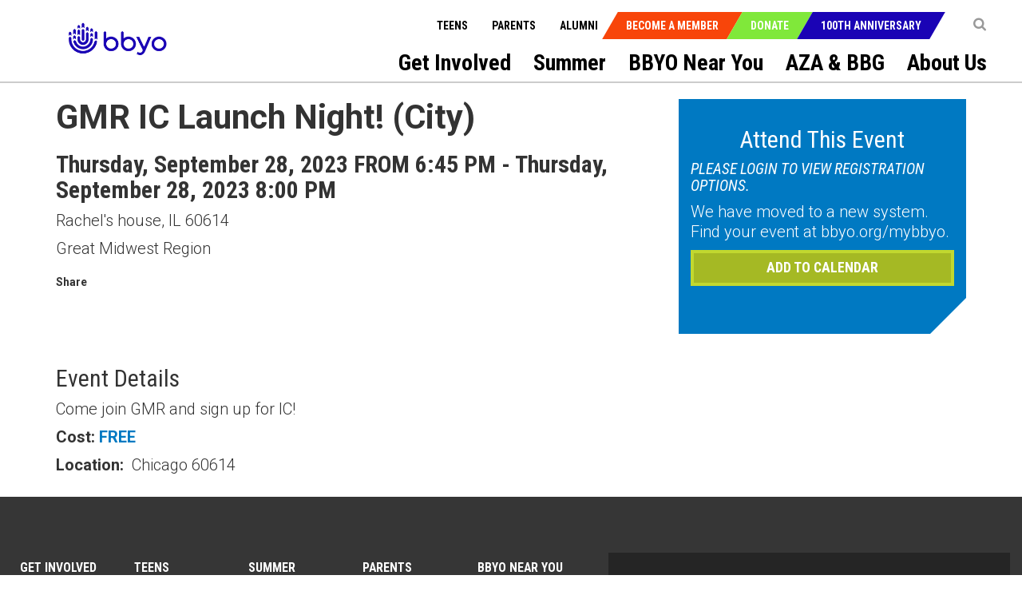

--- FILE ---
content_type: text/html; charset=utf-8
request_url: https://bbyo.org/bbyo-near-you/regions/great-midwest-region/gmr-ic-launch-night!-(city)
body_size: 14555
content:
<!DOCTYPE html>
<html  >
<head id="head"><title>
	BBYO Great Midwest Region - BBYO
</title><meta name="description" content="Great Midwest Region is located in and around the Chicagoland area; including Chicago, Buffalo Grove, Deerfield, Northbrook, Skokie, Wilmette, Naperville, Homewood, and Flossmoor." /> 
<meta charset="UTF-8" /> 
<meta name="keywords" content="Great Midwest Region,GMR,Chicago,Buffalo Grove, Deerfield, Northbrook, Skokie, Wilmette, Naperville, Homewood, Flossmoor" /> 
<!-- Favicon Updated -->
<link rel="icon" type="image/png" sizes="32x32" href="https://bbyo.org/getmedia/e6bb7f79-691c-4d71-9b3e-203facbcdbe5/bbyo-favicon2025" />


<!-- Meta Data -->
<meta charset="utf-8">
<meta http-equiv="X-UA-Compatible" content="IE=edge,chrome=1">
<!-- <meta name="viewport" content="width=device-width, initial-scale=1"> -->
<meta name="viewport" content="width=device-width, initial-scale=1, maximum-scale=1">
<meta name="msapplication-TileColor" content="#da532c">
<meta name="msapplication-TileImage" content="/BBYO/media/BBYO/Icons/mstile-144x144.png">
<meta name="msapplication-config" content="browserconfig.xml">
<meta name="theme-color" content="#ffffff">
<meta name="facebook-domain-verification" content="twbmzmgwp28nrkb4ft6zuvopwv836v" />


<!-- CSS Stylesheets -->
<link href="/CMSPages/GetResource.ashx?stylesheetname=BBYO.slick" type="text/css" rel="stylesheet"/>
<link href="/CMSPages/GetResource.ashx?stylesheetname=BBYO.slick-theme" type="text/css" rel="stylesheet"/>
<link href="/CMSPages/GetResource.ashx?stylesheetname=BBYO.bbyo_styles-import" type="text/css" rel="stylesheet"/>
<link href="/CMSPages/GetResource.ashx?stylesheetname=BBYO.jquery.mCustomScrollbar.min" type="text/css" rel="stylesheet"/>

<!-- Javascript Files -->
<script type="text/javascript" src="/BBYO/Scripts/jquery.min.js"></script>
<script type="text/javascript" src="/BBYO/Scripts/modernizr.js"></script> 
<script src="/BBYO/Scripts/BBYO/Helpers/ValidationHelper.js" type="text/javascript"></script>


<!-- Facebook Pixel Code -->
<script> 
!function(f,b,e,v,n,t,s) {if(f.fbq)return;n=f.fbq=function(){n.callMethod? n.callMethod.apply(n,arguments):n.queue.push(arguments)}; if(!f._fbq)f._fbq=n;n.push=n;n.loaded=!0;n.version='2.0'; n.queue=[];t=b.createElement(e);t.async=!0; t.src=v;s=b.getElementsByTagName(e)[0]; s.parentNode.insertBefore(t,s)}(window, document,'script', 'https://connect.facebook.net/en_US/fbevents.js'); fbq('init', '527689310732710'); fbq('track', 'PageView'); fbq('track', 'Lead');</script> <noscript><img height="1" width="1" style="display:none" src="https://www.facebook.com/tr?id=527689310732710&ev=PageView&noscript=1" /></noscript>
<!-- End Facebook Pixel Code -->

 
<link href="/CMSPages/GetResource.ashx?_templates=25549&amp;_webparts=677;1621&amp;_webpartlayouts=650" type="text/css" rel="stylesheet"/>
</head>
<body class="LTR Chrome ENUS ContentBody" >
     <!-- Google Tag Manager (noscript) -->
<noscript><iframe src="https://www.googletagmanager.com/ns.html?id=GTM-KQ5NFT"
height="0" width="0" style="display:none;visibility:hidden"></iframe></noscript>
<!-- End Google Tag Manager (noscript) -->
    <form method="post" action="/bbyo-near-you/regions/great-midwest-region/gmr-ic-launch-night!-(city)" id="form">
<div class="aspNetHidden">
<input type="hidden" name="__EVENTTARGET" id="__EVENTTARGET" value="" />
<input type="hidden" name="__EVENTARGUMENT" id="__EVENTARGUMENT" value="" />
<input type="hidden" name="__CMSCsrfToken" id="__CMSCsrfToken" value="hLtXUfeZNFeBLxCvI7SS1C3v/pzjKjP1xqFLBuub24z8s6YAg5jVaVa6x0ZVQcvhTnYFdP2FpUsh0os4PZ/d6FT5NE51kji5WKU6jvQ3+T8=" />
<input type="hidden" name="__VIEWSTATE" id="__VIEWSTATE" value="olL7+D4l8JmZwdwL02wRYCWqiTdWA1huCIaueAXTNqsORWMMDVmg9uhTcrjMPVWb2Sjt80qOX3cS0f1Xet65dWNlHbdJgur6fUjLjGz0nRDIDIyn/CL4LlUN4YJdnvwFEWRZOECIdnZNYDuKB3eFYxmAGnx+dBC4YSYCclOTwj5f9tO5zbn0a5dXqE+kF4j9RaKzdfhcV8UdFo/HBozNy5nbFPVLtJVmXLr2/YSeJhiiz97iXb1szsdfsPio69oS5KLBW//Zogw2JXBLrZiNDTyoNO5rHWvUfgJhDEDF2W/MPsYpPbnVBp+Nk8TX9TeVado+r5LLn95S3yFjjin3mSkBYZmtdQKVEjGhAnNobjIglhazkhDR949mjT5AC2W1RQSVElWSRau4QuNuby+6h6HMGssCFHS86At7t1LFYGU9YnJSi8hAcSykDuP9+QSpi21oRd089/4h2+7sKJs+dC91m8XFtywVXGa4bFrq41LTUcvzmsfIAYKSPAuJPqhQ0uZx9wXSu+vy6c7k8Wca3k4FA7Rqdl1PfXbm/HW0Lly+RC9RR0BtuiUoIuNDG8Chwpv1NGpuR3DY85r/hLA7rW7jKDati2CLOik1nyAUN56dPhUmDC3xYIrvzZvGwToKI0MZoM6uP1vtpCpLVbMFS4zYASJJud3KtNMfhHfvzCuBKX+jBOkV/T2Q6ovAeTugW3bII+kOPpMjGQS4hH+dwxhepBSxYtrOGkHvvup6ucbxxPcZ1MtOI9p60R8+7mk6w2Ae7AFFGqtIiA9rk1/8alHPnLIjB/nykYe9kWkD6RiVRfzj9l10C5YXmJ53O3erE5j3ZxzVVCN9f/LpbP0Bx0d6uIbY48aRrZalPRoLPSMuZ4g4edOZYqpFIWRYGZm7sVwRchH93kM/d3aN3LUwIgbqKTqJSXpASXlL+EGu4hBHrkss62yAcGhSGuhOf8USmSjKLYr8ltwdGHd/1ht6FSYbXgqkpaMSFNYIfhRuvGh0LMxNlO070IAmPAbmB2C7d074libighozL4Cq9KodVHMtwLj3YG+l8hbKZSLyYpU5ofw+HHjanW5+LbWB0oYn9Qkx6lI7gseqJ4g1w2IlcfRo9qM+RwBZ6Di/[base64]/yZskuWm+P7+eRaJWVvKEb0lbKzN6uynBOd7DyEHwA+CvXq1V9wFaEcZAAyCVMp7rRBpEQJ/jq+A2mk2ab8YZiIkIMw3HvhYH2haGs4Aj9oXwmbZEqTmC1BzBJCGpVx3YpxdqEl2i78pgjxJgw+AdEey01/H1oRFk/HbxHE0afspExwP211WQF7s4eYSTmlfEYbc2o7b9lz4PDWWlwmMZve0NeY+ZaOluR8aDzD6Sw+CnxcRUrYiUfuHUV2nrFW3xsopBRKV5O42f5Mvbtdt9Qg77xGelDjVF3ybyG/UVxOZYzoR3eR6SrZGr5e2R4c2pxOtZvboKZsYXRBQE2abaIfkrnt4BWR4pOcq8Lb1oI5rMNq4C2i/DqpF43POCATYOxA+vmVD/J1pPfAetuy0tT0CumToX8owonBurs2j77/vj9Wf2yG+hG0s8bqLfwwnCxcOkaDQ2U3aSF92SY87qx7O+8iPlzsXHmWuE8wdV93tAVCO50gYizV4KKYkwEWIyH2RTjQCI2z7Rqj9QPBPnEyoFx+k4ZGfBJHnfv0KqTs2fCjhutqG6MXvDqQ1JJXo4LRRhkRxOtftmrCDHDrgs1VW/[base64]/QOBhiA5kehJT3NZq0yv1NnxKo4KrnXBCKs0D4mi27K7l+0yI2MjYWJeGy5z9bI+eWyjNyVe30RjXNa5Mpv0fkwlsgPb3DwRZOcFi/LigMmnY8KUvweVrCFpWlgBCvfdA0slzm+QRCN/z8NBJkzkRNMk+CBD3sMAVsCxhj34wkXZZxq4KokYLGZeAL6Rq4OZv/2F9X8gYmeJ7vUvPv5E0sn4X0djYph6THRdU67lzf3DtNdMwAoTMBMHGvbNMNm80YLFifOqpa81mE1psopQcbiQFJTmo/MpLEUurNUXqeyiExQ8Bsl11YqKoWD++nfZ0wvFQCoJSHmMLwtARIalF1ZtIlRPU/KkuVfQlJR6DCcDfAEn3PSjIM+uGQZRzQe6u+L4aIhm1CoGkqbTwjNbZW85rEJZtqhAVx9jJtnzqSUu/mhfJPiEZzVqcpFUOt5zK6wRcbAncVbcPbILBDq75CbXwJf0+E6UB/9ZvWIyejGlMXicPgfEB544zEs9mrU/4/JEKeO5XNRasYYxbB+eY2FWdMexLAPmsImHhJmZuJvIuqpwPJmbuDWMiW+awvHVRoEoJ6N1L5ZiAgjx8sTHufSzLyr8SybMXLIgjLWPS5x8dSthHMdODgqIlU4+zX3wgO2dmlarNNm96OpRj/[base64]/UBDNtWsF9WPe3j1dJxqMmUr7KE09jXQNK3drhZPT3hZVlEHKAB+L1CjoXjpQo65sb0uEUTFTwD7m+3bfrgm/Zzm+MrVuEi9T4hWlkL/qcCtu1hBgxVpFZXB18iyNZ9QNA5gwdLo05RO61UcvplY5e0E3LHNia2NozVnv9TxD61LnYZHRJ14m+JfjGs6y9hDC7YrgjagKB8jYPgbadtmyUM2HhwOKMDWI0sd3w0seqqoq8H8EtZwtZAk4+hDxtfv0eCfMQ95v+H9FpioNXmDxhqDFvuDPnTzR/oj/S8onFePnHJQo8a6f8GZzE6O4voxXQB8Rtd49342cY0MyjxeUftecYC/HTzeB8VGi0Gl+73nwv+cKyCUVQjIyBflgH43cbUnPqrbjWTAYOWdGwLMPV7p2wfFqB0mZgUImK3+ceCIDW2nZly6hHJOCpfCiy8JQdh+hIYxKM4t7YODjTD2rb7kWyZMHffTL4fr9hsAq7uToQCCx+1jIo7li5fLHHJeP+zsVokiC3A5HusOlQaYWUrHaoDy/FqIvawyY7+jMkvFvqwTX7B14HAfbR2RcK82iL9ONTvGNldLt2Vs1tufc+rY+7Fhqd78O9x2GE8cwxV5rPRtWRFN3coSPJVxGccFX+c5t35LnnqcLp/PPNZKx66fSD/l+G9acU/EFpR8njCffK8mN1h6BcYIVZQ6vWR2ZeiP1nUVfiEFcwfn2lJvmmKnsEq5OdPJm+Z6+KkUDkpNVj5/wgiWU7YmOiXp5o4QUnHy6G6RewQSIPozMKDkyO8leYiTYzqmbCFslraAH87JG5buRjW8rYDPlzM2eLSelGsEuEtZfx53Be+/aqU3nH9RRUa5QGDJJfA2tQ2VR6aAIeweCCA8jf3aixo7Z3yXQra26U/r0ITs7WRQEa1SgUOOdFl3Vr8dudCbBJINcaBzVxAK4Vyz3KexBYu2H0LXo1XVFHqaaUOPNh0dSIYn3mboCIfS/qR+EkXNAk5g4A==" />
</div>

<script type="text/javascript">
//<![CDATA[
var theForm = document.forms['form'];
if (!theForm) {
    theForm = document.form;
}
function __doPostBack(eventTarget, eventArgument) {
    if (!theForm.onsubmit || (theForm.onsubmit() != false)) {
        theForm.__EVENTTARGET.value = eventTarget;
        theForm.__EVENTARGUMENT.value = eventArgument;
        theForm.submit();
    }
}
//]]>
</script>


<script src="/WebResource.axd?d=pynGkmcFUV13He1Qd6_TZK7T0azCMC_Fa8jFFCR9BCKe7XSNQgsVkNk9grRziJbEfWUKTkLbGwvI96Isa7zngg2&amp;t=638901382312636832" type="text/javascript"></script>

<input type="hidden" name="lng" id="lng" value="en-US" />
<script src="/CMSPages/GetResource.ashx?scriptfile=%7e%2fCMSScripts%2fWebServiceCall.js" type="text/javascript"></script>
<script type="text/javascript">
	//<![CDATA[

function PM_Postback(param) { if (window.top.HideScreenLockWarningAndSync) { window.top.HideScreenLockWarningAndSync(1080); } if(window.CMSContentManager) { CMSContentManager.allowSubmit = true; }; __doPostBack('m$am',param); }
function PM_Callback(param, callback, ctx) { if (window.top.HideScreenLockWarningAndSync) { window.top.HideScreenLockWarningAndSync(1080); }if (window.CMSContentManager) { CMSContentManager.storeContentChangedStatus(); };WebForm_DoCallback('m$am',param,callback,ctx,null,true); }
//]]>
</script>
<script src="/CMSPages/GetResource.ashx?scriptfile=%7e%2fCMSScripts%2fjquery%2fjquery-core.js" type="text/javascript"></script>
<script src="/CMSPages/GetResource.ashx?scriptfile=%7e%2fCMSScripts%2fjquery%2fjquery-cmscompatibility.js" type="text/javascript"></script>
<script src="/CMSPages/GetResource.ashx?scriptfile=%7e%2fCMSWebParts%2fSmartSearch%2fSearchBox_files%2fPredictiveSearch.js" type="text/javascript"></script>
<script src="/ScriptResource.axd?d=NJmAwtEo3Ipnlaxl6CMhvsD_IsspTLZDIUbSkoj92-v99FoxbYjBp73vMFBTI4mhhz1jisEmlrI3IfE70cjmNn_SpeILDnxmb9LslzJD2piH_pAqTjII-flShDAg5uv2nKZR2ICVCLd50fVrlHt0sebwCbIryp73jp7CCcteXcw1&amp;t=345ad968" type="text/javascript"></script>
<script src="/ScriptResource.axd?d=dwY9oWetJoJoVpgL6Zq8ONYeccL2jMUqcM9j4PpHdI3Ycy2vcYw6s2hBBqTqeJQu_2iRwwYb0sv4nzMfHm5cZSDkVDs_9BO3HZ-OsBSbg777LQ9LPHhG5SSJAv8MDyNHGuWghDCi6CwFYlOy8RvRtoo37ODclHoE2dC6uLQWNac1&amp;t=345ad968" type="text/javascript"></script>
<script type="text/javascript">
	//<![CDATA[

var CMS = CMS || {};
CMS.Application = {
  "language": "en",
  "imagesUrl": "/CMSPages/GetResource.ashx?image=%5bImages.zip%5d%2f",
  "isDebuggingEnabled": false,
  "applicationUrl": "/",
  "isDialog": false,
  "isRTL": "false"
};

//]]>
</script>
<div class="aspNetHidden">

	<input type="hidden" name="__VIEWSTATEGENERATOR" id="__VIEWSTATEGENERATOR" value="A5343185" />
	<input type="hidden" name="__SCROLLPOSITIONX" id="__SCROLLPOSITIONX" value="0" />
	<input type="hidden" name="__SCROLLPOSITIONY" id="__SCROLLPOSITIONY" value="0" />
</div>
    <script type="text/javascript">
//<![CDATA[
Sys.WebForms.PageRequestManager._initialize('manScript', 'form', ['tctxM',''], [], [], 90, '');
//]]>
</script>

    <div id="ctxM">

</div>
    <a class="skip-navigation sr-only sr-only-focusable" href="#main-content">Skip to main content</a>
<input type="hidden" id="siteMode" value="livesite">
<!-- Header -->
<!-- Hide menu starts-->
<header role="banner">		
  <nav class="navbar" role="navigation">
    <div class="container-fluid">
      <a class="navbar-brand" href="/Home" title="BBYO">
<img id="p_lt_WebPartZone1_ZoneLogo_EditableImage_ucEditableImage_imgImage" class="img-responsive" src="https://bbyocmsproddata.blob.core.windows.net/bbyomedia/bbyo/media/logos/bbyo_logo_color.png" alt="" />

</a>
      <nav class="navbar-header" role="navigation">
        <b type="button-alt" class="navbar-toggle collapsed" data-toggle="collapse" data-target="#navbar" aria-expanded="false" aria-controls="navbar">
          <span class="sr-only">Toggle navigation</span>
          <span class="icon-bar"></span>
          <span class="icon-bar"></span>
          <span class="icon-bar"></span>
        </b>
        <!-- Context Nav -->
        <ul class="context-nav">
          <li></li>
          <li>
  <a href="javascript:void(0)" title="Search" ><i class="fa fa-search"></i></a>
  <div class="popover-content" id="search-popover-content" aria-hidden="true">
    <div>
      <h6>SEARCH</h6>
  
  
  <input name="p$lt$WebPartZone3$ZoneSearch$BBYOSmartSearchBox$txtWord" type="text" maxlength="1000" id="txtWord" class="searchTextbox form-control" />
  
  <input type="image" name="p$lt$WebPartZone3$ZoneSearch$BBYOSmartSearchBox$btnImageButton" id="p_lt_WebPartZone3_ZoneSearch_BBYOSmartSearchBox_btnImageButton" class="searchButton" src="https://bbyoprod.azureedge.net/bbyodevblob/bbyo/media/bbyo/btn_search.png" alt="Search" />
  
  <div id="p_lt_WebPartZone3_ZoneSearch_BBYOSmartSearchBox_pnlPredictiveResultsHolder" class="predictiveSearchHolder">

</div>
  <script>
  (function( $ ) {
      $(".fa-search").on("click",function(){
        $("#txtWord").val(""); 
      });
    
    $('#search-popover-content').keydown(function (event) {
        var keyCode = (event.keyCode ? event.keyCode : event.which);
        if (keyCode == 13) {
          if($("#txtWord").val().length > 0)
         {
           $("[id$='btnImageButton']").trigger('click');
            event.preventDefault();
         }
          else
            {
              return false;
            }
        }
    });
   })( jQuery );
  </script>
  </div>
</div>
</li>
          <!-- <li><a class="shop-items" href="/Special-Pages/Checkout-Wizard/Cart" tabindex="0" title="Cart"><i class="fa fa-shopping-cart">&nbsp;</i></a></li> -->
          
        </ul>
        <!-- CTA Menu -->
        
        <ul class="call-to-action">
    
        <li class="join"><a href="/Become-a-Member" tabindex="0" title="Become a Member">Become a Member</a></li>
    
        <li class="donate"><a href="/Donate" tabindex="0" title="Donate">Donate</a></li>
    
        <li class="join"><a href="/Campaigns/100th-Anniversary" tabindex="0" title="100th Anniversary">100th Anniversary</a></li>
    
        </ul>
    








    
    


        <!-- Utility Nav -->
        <ul class="utility-nav">
          
<li>
<a href="/teens" tabindex="0" title="Teens">Teens</a>
</li><li>
<a href="/parents" tabindex="0" title="Parents">Parents</a>
</li>

          <li>
            <a href="/alumni" tabindex="0" title="Teens">Alumni</a>
          </li>
        </ul>
      </nav>
      <!-- Main Nav Items -->
      <nav id="navbar"  class="navbar-collapse collapse" role="navigation" aria-label="Main menu">
        
<ul aria-hidden="false" class="js-topMenuLevel1" role="menubar">
  
  
  
  




<li role="presentation">
  <a href="/get-involved" title="get-involved" id="get-involved" role="menuitem" tabindex="0" aria-haspopup="true" aria-owns="subnav-get-involved">Get Involved</a><span class="js-caret_icon" ><b class="js-plus" aria-hidden="true"></b></span>

  
    
  <article class="sub-nav js-mainnav modified_nav" role="presentation">
  <section class="container-fluid" role="presentation">
    <ul id="subnav-get-involved" aria-labelledby="get-involved" role="menu">
      <li class="sub-nav-menu-container" role="presentation">
        <ul class="sub-nav-menu js-subnav" role="presentation">
       
          
<li role="presentation">
  <a href="/get-involved/support-bbyo" tabindex="-1" role="menuitem" title="Support BBYO" >Support BBYO</a>
</li>



<li role="presentation">
  <a href="/get-involved/join-honor-society" tabindex="-1" role="menuitem" title="Join Honor Society" >Join Honor Society</a>
</li>



<li role="presentation">
  <a href="/get-involved/become-an-advisor" tabindex="-1" role="menuitem" title="Become an Advisor" >Become an Advisor</a>
</li>



<li role="presentation">
  <a href="/get-involved/volunteer-with-us" tabindex="-1" role="menuitem" title="Volunteer With Us" >Volunteer With Us</a>
</li>



<li role="presentation">
  <a href="/get-involved/advisory-councils" tabindex="-1" role="menuitem" title="Advisory Councils" >Advisory Councils</a>
</li>



<li role="presentation">
  <a href="/get-involved/parent-portal" tabindex="-1" role="menuitem" title="Parent Portal" >Parent Portal</a>
</li>



<li role="presentation">
  <a href="/get-involved/alumni-hub" tabindex="-1" role="menuitem" title="Alumni Hub" >Alumni Hub</a>
</li>



<li role="presentation">
  <a href="/get-involved/advisor-resources" tabindex="-1" role="menuitem" title="Advisor Resources" >Advisor Resources</a>
</li>


</ul>
</li>




</ul>
</section>
</article>


  
  
  <article class="sub-nav js-mainnav modified_nav" role="presentation">
  <section class="container-fluid" role="presentation">
    <ul id="subnav-teens" aria-labelledby="teens" role="menu">
      <li class="sub-nav-menu-container" role="presentation">
        <ul class="sub-nav-menu js-subnav" role="presentation">
       
          



</ul>
</li>




</ul>
</section>
</article>


  
  
  
  
  


  <li></li>

    
  




<li role="presentation">
  <a href="/summer" title="summer" id="summer" role="menuitem" tabindex="0" aria-haspopup="true" aria-owns="subnav-summer">Summer</a><span class="js-caret_icon" ><b class="js-plus" aria-hidden="true"></b></span>

  
    
  <article class="sub-nav js-mainnav modified_nav" role="presentation">
  <section class="container-fluid" role="presentation">
    <ul id="subnav-summer" aria-labelledby="summer" role="menu">
      <li class="sub-nav-menu-container" role="presentation">
        <ul class="sub-nav-menu js-subnav" role="presentation">
       
          
<li role="presentation">
  <a href="/summer/leadership-experiences" tabindex="-1" role="menuitem" title="LEADERSHIP EXPERIENCES" >LEADERSHIP EXPERIENCES</a>
</li>



<li role="presentation">
  <a href="/summer/cltc" tabindex="-1" role="menuitem" title="CLTC" >CLTC</a>
</li>



<li role="presentation">
  <a href="/summer/iltc" tabindex="-1" role="menuitem" title="ILTC" >ILTC</a>
</li>



<li role="presentation">
  <a href="/summer/international-kallah" tabindex="-1" role="menuitem" title="International Kallah" >International Kallah</a>
</li>



<li role="presentation">
  <a href="/summer/ilsi" tabindex="-1" role="menuitem" title="ILSI" >ILSI</a>
</li>



<li role="presentation">
  <a href="/summer/travel-experiences" tabindex="-1" role="menuitem" title="Travel Experiences" >Travel Experiences</a>
</li>



<li role="presentation">
  <a href="/summer/israel-programs" tabindex="-1" role="menuitem" title="Israel Programs" >Israel Programs</a>
</li>






</ul>
</li>




</ul>
</section>
</article>


  
  
  
  <article class="sub-nav js-mainnav modified_nav" role="presentation">
  <section class="container-fluid" role="presentation">
    <ul id="subnav-friends-and-alumni" aria-labelledby="friends-and-alumni" role="menu">
      <li class="sub-nav-menu-container" role="presentation">
        <ul class="sub-nav-menu js-subnav" role="presentation">
       
          



</ul>
</li>




</ul>
</section>
</article>






<li role="presentation">
  <a href="/bbyo-near-you" title="bbyo-near-you" id="bbyo-near-you" role="menuitem" tabindex="0" aria-haspopup="true" aria-owns="subnav-bbyo-near-you">BBYO Near You</a><span class="js-caret_icon" ><b class="js-plus" aria-hidden="true"></b></span>

  
    
  <article class="sub-nav js-mainnav modified_nav" role="presentation">
  <section class="container-fluid" role="presentation">
    <ul id="subnav-bbyo-near-you" aria-labelledby="bbyo-near-you" role="menu">
      <li class="sub-nav-menu-container" role="presentation">
        <ul class="sub-nav-menu js-subnav" role="presentation">
       
          



</ul>
</li>




</ul>
</section>
</article>






<li role="presentation">
  <a href="/aza-bbg" title="aza-&-bbg" id="aza-&-bbg" role="menuitem" tabindex="0" aria-haspopup="true" aria-owns="subnav-aza-&-bbg">AZA & BBG</a><span class="js-caret_icon" ><b class="js-plus" aria-hidden="true"></b></span>

  
    
  <article class="sub-nav js-mainnav modified_nav" role="presentation">
  <section class="container-fluid" role="presentation">
    <ul id="subnav-aza-&-bbg" aria-labelledby="aza-&-bbg" role="menu">
      <li class="sub-nav-menu-container" role="presentation">
        <ul class="sub-nav-menu js-subnav" role="presentation">
       
          




<li role="presentation">
  <a href="/aza-bbg/lead-the-movement" tabindex="-1" role="menuitem" title="Lead the Movement" >Lead the Movement</a>
</li>



<li role="presentation">
  <a href="/aza-bbg/become-a-member" tabindex="-1" role="menuitem" title="Become a Member" >Become a Member</a>
</li>



<li role="presentation">
  <a href="/aza-bbg/bbyo-on-demand" tabindex="-1" role="menuitem" title="BBYO On Demand" >BBYO On Demand</a>
</li>



<li role="presentation">
  <a href="/azabbgic" tabindex="-1" role="menuitem" title="BBYO International Convention" >BBYO International Convention</a>
</li>



<li role="presentation">
  <a href="/aza-bbg/global-shabbat" tabindex="-1" role="menuitem" title="Global Shabbat" >Global Shabbat</a>
</li>



<li role="presentation">
  <a href="/aza-bbg/j-serve" tabindex="-1" role="menuitem" title="J-Serve" >J-Serve</a>
</li>



<li role="presentation">
  <a href="/aza-bbg/the-bbyo-shop" tabindex="-1" role="menuitem" title="The BBYO Shop" >The BBYO Shop</a>
</li>


</ul>
</li>




</ul>
</section>
</article>






<li role="presentation">
  <a href="/about-us" title="about-us" id="about-us" role="menuitem" tabindex="0" aria-haspopup="true" aria-owns="subnav-about-us">About Us</a><span class="js-caret_icon" ><b class="js-plus" aria-hidden="true"></b></span>

  
    
  <article class="sub-nav js-mainnav modified_nav" role="presentation">
  <section class="container-fluid" role="presentation">
    <ul id="subnav-about-us" aria-labelledby="about-us" role="menu">
      <li class="sub-nav-menu-container" role="presentation">
        <ul class="sub-nav-menu js-subnav" role="presentation">
       
          
<li role="presentation">
  <a href="/about-us/mission-history" tabindex="-1" role="menuitem" title="Mission & History" >Mission & History</a>
</li>



<li role="presentation">
  <a href="/about-us/our-team" tabindex="-1" role="menuitem" title="Our Team" >Our Team</a>
</li>



<li role="presentation">
  <a href="/about-us/wellness-inclusion" tabindex="-1" role="menuitem" title="Safety, Wellness & Inclusion" >Safety, Wellness & Inclusion</a>
</li>



<li role="presentation">
  <a href="/about-us/bbyo-adolescent-wellness-center" tabindex="-1" role="menuitem" title="BBYO Adolescent Wellness Center" >BBYO Adolescent Wellness Center</a>
</li>





<li role="presentation">
  <a href="/about-us/locations" tabindex="-1" role="menuitem" title="Locations" >Locations</a>
</li>



<li role="presentation">
  <a href="/about-us/careers" tabindex="-1" role="menuitem" title="Careers" >Careers</a>
</li>



<li role="presentation">
  <a href="/about-us/press-releases" tabindex="-1" role="menuitem" title="Press Releases" >Press Releases</a>
</li>



<li role="presentation">
  <a href="/about-us/in-the-news" tabindex="-1" role="menuitem" title="In the News" >In the News</a>
</li>


</ul>
</li>




</ul>
</section>
</article>

</li>
</ul>
<script type="text/javascript">
  $(document).ready(function()
                    {
                      $( ".js-topMenuLevel1>li").each(function() {
                        if($(this).find("ul").find("li").length>0)
                        {
                          $(this).find(".js-caret_icon").addClass("caret_icon");
                          $(this).find(".js-plus").addClass("fa fa-chevron-down");
                        }
                      });
                      $(".navbar-collapse ul li span.caret_icon").click(function() {
                        $(this).parent().find('.sub-nav').slideToggle("fast");
                        $(this).parent().siblings().find('.sub-nav').hide();
                        $(this).find("b").toggleClass("fa-chevron-up"); 
                        $(this).parent().toggleClass("active_bg");
                        $(this).parent().siblings().find("b").removeClass("fa-chevron-up");
                        $(this).parent().siblings().removeClass("active_bg");
                      });
                      $("header .navbar-header .navbar-toggle").click(function() {
                        $(".sub-nav").slideUp();
                      });
                    });
</script>
      </nav><!--/.navbar-collapse -->
    </div>
  </nav>
</header>
  <!--- Hide menu ends--> 
<main id="main-content" role="main">
  
<!--comment-->
<div class="event-page event-page-new">
  <div class="container">
    <div class="row">
      <div class="col-sm-8">
        <section class="current-event">
          <div id="p_lt_WebPartZone9_ZoneContent_pageplaceholder_p_lt_WebPartZone1_ZoneEventDetailInfo_BBYOBBYO_EventDetails_eventInfoDiv">
        <article class="event-info">
            <h2 id="p_lt_WebPartZone9_ZoneContent_pageplaceholder_p_lt_WebPartZone1_ZoneEventDetailInfo_BBYOBBYO_EventDetails_eventTitle">GMR IC Launch Night! (City)</h2>
            <h3 id="p_lt_WebPartZone9_ZoneContent_pageplaceholder_p_lt_WebPartZone1_ZoneEventDetailInfo_BBYOBBYO_EventDetails_eventDates">Thursday, September 28, 2023 FROM 6:45 PM - Thursday, September 28, 2023 8:00 PM</h3>
            <p id="p_lt_WebPartZone9_ZoneContent_pageplaceholder_p_lt_WebPartZone1_ZoneEventDetailInfo_BBYOBBYO_EventDetails_eventAddress">Rachel&#39;s house, IL 60614</p>
            <p id="p_lt_WebPartZone9_ZoneContent_pageplaceholder_p_lt_WebPartZone1_ZoneEventDetailInfo_BBYOBBYO_EventDetails_regionName">Great Midwest Region</p>
            
        </article>
        <article class="share-event">
            <div class="share-holder">
                <span>Share</span>
                <span class='st_facebook_large fa  fa-2x '></span>
                <span class='st_googleplus_large fa  fa-2x'></span>
                <span class='st_twitter_large fa  fa-2x'></span>
                <span class='st_linkedin_large'></span>
                <span class='st_pinterest_large'></span>
                <span class='st_email_large'></span>
            </div>
            
        </article>
        <script type="text/javascript">var switchTo5x = true;</script>
        <script type="text/javascript" src="https://ws.sharethis.com/button/buttons.js"></script>
        <script type="text/javascript">stLight.options({ publisher: "912ac9b6-b854-4fa5-aa88-3429f816f714", doNotHash: false, doNotCopy: false, hashAddressBar: false });</script>
    </div>
        </section>
      </div>
      <div class="col-sm-4">
        

<script src="/BBYO/Scripts/BBYO/BBYO_EventDetailsValidations.js"></script>



<link href="/BBYO/Scripts/BBYO/EventRegister/bootstrapmultiselector.css" rel="stylesheet" />
<script src="/BBYO/Scripts/BBYO/EventRegister/bootstrap-multiselect.js"></script>

<script type="text/javascript">
    $(function () {
        $('[id*=ddlAdultTeens]').multiselect({
            includeSelectAllOption: true,
            nonSelectedText: 'Please Select Registrant(s)',
            allSelectedText: 'All Registrant(s)  selected',
        });
    });
</script>
<script type="text/javascript">
    function AddSelectedUserstoField(e) {
        e = e || window.event;
        if ($('#ddlAdultTeens').val() != "" || $('#ddlAdultTeens').val() != undefined)
            $('#hdnUserSelected').val($('#ddlAdultTeens').val());
        var userType = $('#isAdultUser').val();
        if (userType == '1') {
            var common = [];
            var selected = $('#ddlAdultTeens').val();
            if (selected != "" && selected != undefined) {
                var users = $('#hdnWaitAdded').val();
                if (users != "" && users != undefined) {
                    var addedUsers = users.split("|");
                    common = $(selected).filter(addedUsers);
                }
            }
            else {
                $('.js-selectTeen').html(' <p> please select atleast one user </p>').css("color", "white").show();
                e.preventDefault();
                return false;
            }
            if (common.length > 0) {
                var finalNames = "";
                for (var i = 0; i < common.length; i++) {
                    var name = $('input:checkbox[value=' + common[i] + ']').parent().text();
                    finalNames = (finalNames.length == 0) ? name : finalNames + ',' + name;
                }
                $('.js-selectTeen').html(" <p> " + finalNames + " user(s) already in waitlist </p>").css("color", "white").show();
                e.preventDefault();
                return false;
            }
        }
        return true;
    }

    function AddSelectedUserstoFieldRemove(e) {
        e = e || window.event;
        if ($('#ddlAdultTeens').val() != "" || $('#ddlAdultTeens').val() != undefined)
            $('#hdnUserSelected').val($('#ddlAdultTeens').val());
        var userType = $('#isAdultUser').val();
        if (userType == '1' || userType == "1") {
            var Uncommon = [];
            var selected = $('#ddlAdultTeens').val();
            if (selected != "" && selected != undefined) {
                var users = $('#hdnWaitAdded').val();
                if (users != "" && users != undefined) {
                    var addedUsers = users.split("|");
                    Uncommon = $(selected).filter(addedUsers);
                    selected = $.grep(selected, function (value) {
                        return $.inArray(value, Uncommon) < 0;
                    });
                    Uncommon = selected;
                }
                else {
                    $('.js-selectTeen').html(' <p>selected user(s) not in waitlist </p>').css("color", "white").show();
                    e.preventDefault();
                    return false;
                }
            }
            else {
                $('.js-selectTeen').html(' <p> please select atleast one user </p>').css("color", "white").show();
                e.preventDefault();
                return false;
            }
            if (Uncommon.length > 0) {
                var finalNames = "";
                for (var i = 0; i < Uncommon.length; i++) {
                    var name = $('input:checkbox[value=' + Uncommon[i] + ']').parent().text();
                    finalNames = (finalNames.length == 0) ? name : finalNames + ',' + name;
                }
                $('.js-selectTeen').html(" <p> " + finalNames + " user(s) not in waitlist </p>").css("color", "white").show();
                e.preventDefault();
                return false;
            }
        }
        return true;
    }
</script>
<style>
    #addToCalendarModal .modal-body,
    #addToCalendarModal .modal-footer {
        padding: 0;
    }

        #addToCalendarModal .modal-body > a {
            align-items: center;
            background-color: #363636;
            border-bottom: 1px solid #252525;
            display: flex;
            margin: 0;
            padding: 15px;
        }

            #addToCalendarModal .modal-body > a:last-of-type {
                margin-bottom: 90px;
            }

            #addToCalendarModal .modal-body > a:hover {
                text-decoration: none;
            }

            #addToCalendarModal .modal-body > a > span {
                transition-delay: 0s;
                transition-duration: 0s;
            }

                #addToCalendarModal .modal-body > a > span:first-child {
                    margin-right: 15px;
                }

                #addToCalendarModal .modal-body > a > span:last-child {
                    margin-left: auto;
                    margin-right: 0;
                    opacity: .25;
                }

    #addToCalendarModal .modal-header {
        position: relative;
        text-align: center;
    }

        #addToCalendarModal .modal-header .close {
            margin: 0;
            right: 15px;
            top: 50%;
            transform: translateY(-50%);
        }

    .btn-add-to-calendar-link {
        display: block;
        font-size: 1.25em;
        font-family: Roboto Condensed,sans-serif;
        font-weight: 700;
        cursor: pointer;
        color: #fff;
        margin: 0 0 10px 0;
    }

        .btn-add-to-calendar-link > .fa {
            vertical-align: middle;
            margin-right: 5px;
        }
</style>
<div class="event-action-form">
    <div>
        <h3>Attend This Event</h3>
        <h5 id="p_lt_WebPartZone9_ZoneContent_pageplaceholder_p_lt_WebPartZone2_ZoneAttendingEvent_BBYOBBYO_AttendEvent_lblEventStatus">Please login to view registration options.</h5>
        <span id="p_lt_WebPartZone9_ZoneContent_pageplaceholder_p_lt_WebPartZone2_ZoneAttendingEvent_BBYOBBYO_AttendEvent_lblUserStatus"></span>
        
        <p id="p_lt_WebPartZone9_ZoneContent_pageplaceholder_p_lt_WebPartZone2_ZoneAttendingEvent_BBYOBBYO_AttendEvent_registeredEvents">We have moved to a new system. Find your event at bbyo.org/mybbyo.</p>
        <p id="p_lt_WebPartZone9_ZoneContent_pageplaceholder_p_lt_WebPartZone2_ZoneAttendingEvent_BBYOBBYO_AttendEvent_lblNotEligible"></p>
        <p id="lblNoteligibleText"></p>
        <p id="p_lt_WebPartZone9_ZoneContent_pageplaceholder_p_lt_WebPartZone2_ZoneAttendingEvent_BBYOBBYO_AttendEvent_lblNoVacancy"></p>
    </div>
    

    <div class="Teen-Form">
        <div class='form-control-holder js-selectTeen'>
            <label class=' js-teenSelect error-msg'>Error</label>
        </div>
        
        
        
        
        
        <a id="p_lt_WebPartZone9_ZoneContent_pageplaceholder_p_lt_WebPartZone2_ZoneAttendingEvent_BBYOBBYO_AttendEvent_lnkLogin" role="button" class="button-alt js-login" href="javascript:__doPostBack(&#39;p$lt$WebPartZone9$ZoneContent$pageplaceholder$p$lt$WebPartZone2$ZoneAttendingEvent$BBYOBBYO_AttendEvent$lnkLogin&#39;,&#39;&#39;)">LogIn</a>
        
        

        <a class="button-alt" data-toggle="modal" role="button" data-target="#addToCalendarModal">Add to Calendar</a>
    </div>
</div>
<div id="p_lt_WebPartZone9_ZoneContent_pageplaceholder_p_lt_WebPartZone2_ZoneAttendingEvent_BBYOBBYO_AttendEvent_wishListModal">
</div>
<div id="p_lt_WebPartZone9_ZoneContent_pageplaceholder_p_lt_WebPartZone2_ZoneAttendingEvent_BBYOBBYO_AttendEvent_waitListModal">
</div>
<div id="addToCalendarModal" class="modal">
    <section class="modal-dialog" role="document">
        <div class="modal-content">
            <div class="modal-header">
                <button type="button" class="close" data-dismiss="modal" aria-label="Close"><i class="fa fa-times"></i></button>
                <h3 class="modal-title">Add to Calendar</h3>
            </div>
            <div class="modal-body">
                <a href="/event-calendar/event/add/921a613c-135a-4e5d-bea1-c54b05d16add/ical" id="p_lt_WebPartZone9_ZoneContent_pageplaceholder_p_lt_WebPartZone2_ZoneAttendingEvent_BBYOBBYO_AttendEvent_lnkAddToAppleCalendar" class="btn-add-to-calendar-link" target="_blank">
                    <span class="fa fa-apple fa-2x fa-fw"></span>
                    Apple Calendar
                    <span class="fa fa-chevron-right fa-fw"></span>
                </a>

                <a href="/event-calendar/event/add/921a613c-135a-4e5d-bea1-c54b05d16add/google" id="p_lt_WebPartZone9_ZoneContent_pageplaceholder_p_lt_WebPartZone2_ZoneAttendingEvent_BBYOBBYO_AttendEvent_lnkAddToGoogleCalendar" class="btn-add-to-calendar-link" target="_blank">
                    <span class="fa fa-google fa-2x fa-fw"></span>
                    Google Calendar
                    <span class="fa fa-chevron-right fa-fw"></span>
                </a>

                <a href="/event-calendar/event/add/921a613c-135a-4e5d-bea1-c54b05d16add/ical" id="p_lt_WebPartZone9_ZoneContent_pageplaceholder_p_lt_WebPartZone2_ZoneAttendingEvent_BBYOBBYO_AttendEvent_lnkAddToOutlookCalendar" class="btn-add-to-calendar-link" target="_blank">
                    <span class="fa fa-envelope fa-2x fa-fw"></span>
                    Outlook Calendar
                    <span class="fa fa-chevron-right fa-fw"></span>
                </a>
            </div>
            <div class="modal-footer">
            </div>
        </div>
    </section>
</div>

<input type="hidden" name="p$lt$WebPartZone9$ZoneContent$pageplaceholder$p$lt$WebPartZone2$ZoneAttendingEvent$BBYOBBYO_AttendEvent$isAdultUser" id="isAdultUser" value="0" />
<input type="hidden" name="p$lt$WebPartZone9$ZoneContent$pageplaceholder$p$lt$WebPartZone2$ZoneAttendingEvent$BBYOBBYO_AttendEvent$hdnUserSelected" id="hdnUserSelected" />
<input type="hidden" name="p$lt$WebPartZone9$ZoneContent$pageplaceholder$p$lt$WebPartZone2$ZoneAttendingEvent$BBYOBBYO_AttendEvent$hdnWaitAdded" id="hdnWaitAdded" />
<script type="text/javascript">
    function waitListClose() {
        $('#EventAddtoWaitlist').modal('hide');
    }
</script>

      </div>
    </div>
    <div class="row">
      <div class="col-sm-8">
        <section class="current-event">
          <article class="event-data">
            <div id="p_lt_WebPartZone9_ZoneContent_pageplaceholder_p_lt_WebPartZone3_ZoneEventData_BBYOBBYO_EventDetails1_eventSummaryInfo">
        <h3 id="p_lt_WebPartZone9_ZoneContent_pageplaceholder_p_lt_WebPartZone3_ZoneEventData_BBYOBBYO_EventDetails1_eventdetailheading">Event Details</h3>
        <p id="p_lt_WebPartZone9_ZoneContent_pageplaceholder_p_lt_WebPartZone3_ZoneEventData_BBYOBBYO_EventDetails1_eventDetails"><p>Come join GMR and sign up for IC!</p>
</p>
        <div class="event-cost">
            <p>
                <span><b>Cost: </b></span>
                <span id="p_lt_WebPartZone9_ZoneContent_pageplaceholder_p_lt_WebPartZone3_ZoneEventData_BBYOBBYO_EventDetails1_eventPrice" class="price">FREE</span>
                 
                
                
                
                
                
            </p>
        </div>

        <div id="p_lt_WebPartZone9_ZoneContent_pageplaceholder_p_lt_WebPartZone3_ZoneEventData_BBYOBBYO_EventDetails1_eventLocationDiv" class="event-location">
            <p>
                <span class="location-text"><b>Location: </b></span>
                <span id="p_lt_WebPartZone9_ZoneContent_pageplaceholder_p_lt_WebPartZone3_ZoneEventData_BBYOBBYO_EventDetails1_eventLocation" class="location-data">Chicago 60614</span>
            </p>
        </div>
        <div class="event-data-block">
            
        </div>
        <div class="event-data-block question-answer">
            
        </div>
    </div>
          </article>
        </section>
      </div>
    </div>
  </div>
  <div class="container">
    <div class="row">
      <div class="col-sm-8">
        <!--You May Also Like-->
        
      </div>
      <div class="col-sm-4">
      </div>
    </div>
  </div>
</div>

    <script src="https://cdnjs.cloudflare.com/ajax/libs/mustache.js/2.2.1/mustache.js"></script>
    
    <script src="/BBYO/Scripts/BBYO/BBYO_Recommend.js"></script>
    <script src="/BBYO/Scripts/BBYO/LoadDynamicControls.js"></script>

    <input type="hidden" id="hdnValue" value="1" />
    <script id="dynamicEmailControls" type="text/html">
        <div class="row">
            <div class="form-control-holder">
                <input type="text" name="tbName-{{index}}" placeholder="Name" class="form-control name">
                <label class='error-msg'>Error</label>
            </div>
            <div class="form-control-holder">
                <input type="email" name="tbEmail-{{index}}" placeholder="Email" class="form-control email">
                <label class='error-msg'>Error</label>
            </div>
        </div>
    </script>

    <article class="modal fade referFriendModal" id="referFriend" tabindex="-1" role="dialog" aria-labelledby="loginJoinModalLabel">
        <section class="modal-dialog" role="document">
            <div class="refer-event-friend">

                <div class="modal-content">
                    <div class="modal-header">
                        <button type="button" class="close refer-close" data-dismiss="modal" aria-label="Close"><i class="fa fa-times"></i></button>
                        <h3 class="modal-title" id="loginJoinModalLabel">Refer a Friend</h3>
                    </div>
                    <div class="modal-body">
                        <div class="addtocart-content">
                            <article class="event-info-block clearfix">
                                <img id="p_lt_WebPartZone9_ZoneContent_pageplaceholder_p_lt_WebPartZone5_ZoneALoginModal_BBYOBBYO_ReferAFriend_imgEvent" class="img-responsive pull-left" src="https://bbyoprod.azureedge.net/bbyodevblob/bbyo/media/bbyo/ui/android-chrome-144x144.png" />
                                <article class="event-info">
                                    <h4>GMR IC Launch Night! (City)</h4>
                                    <p class="event-info">Thursday, September  28, 2023 from 6:45 PM - 8:00 PM</p>
                                    <p class="event-description"><span><p>Come join GMR and sign up for IC!</p>
</span></p>
                                </article>
                            </article>
                        </div>
                    </div>
                    <div class="refer-list col-xs-12">
                        <div class="refer-repeat refer-a-friend">
                            <div class="row">
                                <div class='form-control-holder'>
                                    <input type="text" name="tbName-1" placeholder="Name" class="form-control  name">
                                    <label class='error-msg js-NameError'>Error</label>
                                </div>
                                <div class='form-control-holder'>
                                    <input type="email" name="tbEmail-1" placeholder="Email" class="form-control email">
                                    <label class='error-msg js-EmailError'>Error</label>
                                </div>
                            </div>
                        </div>
                        <div class="refer-btn">
                            <button class="button btnAddAnother"><i class="fa fa-plus-circle"></i>Add another Person</button>
                            <div class="refer-btn btnRemoveElement">
                                <button class="button btnRemoveUser"><i class="fa fa-minus-circle"></i>Remove added person</button>
                            </div>
                            <textarea name="p$lt$WebPartZone9$ZoneContent$pageplaceholder$p$lt$WebPartZone5$ZoneALoginModal$BBYOBBYO_ReferAFriend$txtMessage" rows="5" cols="20" id="p_lt_WebPartZone9_ZoneContent_pageplaceholder_p_lt_WebPartZone5_ZoneALoginModal_BBYOBBYO_ReferAFriend_txtMessage" class="form-control" cols="10" placeholder="Enter Message(optional)">
</textarea>
                        </div>
                    </div>
                    <div class="modal-footer">
                        <input type="submit" name="p$lt$WebPartZone9$ZoneContent$pageplaceholder$p$lt$WebPartZone5$ZoneALoginModal$BBYOBBYO_ReferAFriend$btnRecommend" value="Send Email(s) " id="btnRecommend" class="button" />
                    </div>
                </div>
            </div>
        </section>
    </article>

<article class="modal fade" id="EventAddtoCart" tabindex="-1" role="dialog" aria-labelledby="loginJoinModalLabel">
  <section class="modal-dialog" role="document">
    <div class="modal-content">
      <div class="modal-header">
        <button type="button" class="close" data-dismiss="modal" aria-label="Close"><i class="fa fa-times"></i></button>
        <!-- <h3 class="modal-title" id="loginJoinModalLabel"></h3> -->
      </div>
      <div class="modal-body">
        <div class="addtocart-content">
          <h2 class="text-center">Added to Cart</h2>
          <article class="event-info-block">
            
            <article class="event-info">
              <h4>GMR IC Launch Night! (City)</h4>
              <p>
                
                 
                 
                Thursday, September  28, 2023   FROM  6:45 PM -  8:00 PM
                
                
                
                
              </p>
              <p>Bowl America, Falls Church, VA 22046</p>
              <p></p>
            </article>
            <hr/>
            <p><span class="event-count"> <a class="cartLink" href="/Special-Pages/Checkout-Wizard/Cart">
              
              <span class="SmallTextLabel">
                0 
              </span>
              </a></span> Event(s) in your Cart</p>		    				
          </article>
        </div>
      </div>
      <div class="modal-footer">
        <a href="#" onclick="$('#EventAddtoCart').modal('hide')" class="button" title="Continue">Continue</a>
        <span>OR</span>
        <p class="cart-info-data"><a href="/special-pages/checkout-wizard/cart" class="" title="See Your Cart">See Your Cart</a></p>
      </div>
    </div>
  </section>
</article>











</main> <!-- /container -->
<div class="loader" style="display: none"><span>&nbsp;</span></div>
<footer role="contentinfo">
  <article class="footer-actions">
    <div class="container-fluid">
      <div class="row">
        <nav class="col-md-7 row" role="navigation">
          <div class="grid-footer">
            <div class="col-sm-15">
 <!--<div class="col-sm-15">     -->
<h6><a href="/get-involved" title="Get Involved" target="_blank">Get Involved</a></h6><ul><li><a href="/get-involved/support-bbyo" title="Support BBYO" target="_blank">Support BBYO</a></li><li><a href="/get-involved/join-honor-society" title="Join Honor Society" target="_blank">Join Honor Society</a></li><li><a href="/get-involved/become-an-advisor" title="Become an Advisor" target="_blank">Become an Advisor</a></li><li><a href="/get-involved/volunteer-with-us" title="Volunteer With Us" target="_blank">Volunteer With Us</a></li><li><a href="/get-involved/advisory-councils" title="Advisory Councils" target="_blank">Advisory Councils</a></li><li><a href="/get-involved/parent-portal" title="Parent Portal" target="_blank">Parent Portal</a></li><li><a href="/get-involved/alumni-hub" title="Alumni Hub" target="_blank">Alumni Hub</a></li><li><a href="/get-involved/advisor-resources" title="Advisor Resources" target="_blank">Advisor Resources</a></li></ul>
</div>
<div class="col-sm-15"> <!--<div class="col-sm-15">     -->
<h6><a href="/teens" title="Teens" target="_blank">Teens</a></h6><ul><li><a href="/teens/azabbg" title="AZABBG" target="_blank">AZABBG</a></li><li><a href="/teens/become-a-member-of-aza-bbg" title="Become a Member of AZA BBG" target="_blank">Become a Member of AZA BBG</a></li></ul>
</div>
<div class="col-sm-15"> <!--<div class="col-sm-15">     -->
<h6><a href="/summer" title="Summer" target="_blank">Summer</a></h6><ul><li><a href="/summer/leadership-experiences" title="LEADERSHIP EXPERIENCES" target="_blank">LEADERSHIP EXPERIENCES</a></li><li><a href="/summer/cltc" title="CLTC" target="_blank">CLTC</a></li><li><a href="/summer/iltc" title="ILTC" target="_blank">ILTC</a></li><li><a href="/summer/international-kallah" title="International Kallah" target="_blank">International Kallah</a></li><li><a href="/summer/ilsi" title="ILSI" target="_blank">ILSI</a></li><li><a href="/summer/travel-experiences" title="Travel Experiences" target="_blank">Travel Experiences</a></li><li><a href="/summer/israel-programs" title="Israel Programs" target="_blank">Israel Programs</a></li></ul>
</div>
<div class="col-sm-15"> <!--<div class="col-sm-15">     -->
<h6><a href="/parents" title="Parents" target="_blank">Parents</a></h6></div>
<div class="col-sm-15"> <!--<div class="col-sm-15">     -->
<h6><a href="/bbyo-near-you" title="BBYO Near You" target="_blank">BBYO Near You</a></h6></div>
<div class="col-sm-15"> <!--<div class="col-sm-15">     -->
<h6><a href="/aza-bbg" title="AZA & BBG" target="_blank">AZA & BBG</a></h6><ul><li><a href="/aza-bbg/bbyo-about-aza-and-bbg" title="BBYO - About AZA and BBG" target="_blank">BBYO - About AZA and BBG</a></li><li><a href="/aza-bbg/lead-the-movement" title="Lead the Movement" target="_blank">Lead the Movement</a></li><li><a href="/aza-bbg/become-a-member" title="Become a Member" target="_blank">Become a Member</a></li><li><a href="/aza-bbg/bbyo-on-demand" title="BBYO On Demand" target="_blank">BBYO On Demand</a></li><li><a href="/azabbgic" title="BBYO International Convention" target="_blank">BBYO International Convention</a></li><li><a href="/aza-bbg/global-shabbat" title="Global Shabbat" target="_blank">Global Shabbat</a></li><li><a href="/aza-bbg/j-serve" title="J-Serve" target="_blank">J-Serve</a></li><li><a href="/aza-bbg/the-bbyo-shop" title="The BBYO Shop" target="_blank">The BBYO Shop</a></li></ul>
</div>
<div class="col-sm-15"> <!--<div class="col-sm-15">     -->
<h6><a href="/about-us" title="About Us" target="_blank">About Us</a></h6><ul><li><a href="/about-us/mission-history" title="Mission & History" target="_blank">Mission & History</a></li><li><a href="/about-us/our-team" title="Our Team" target="_blank">Our Team</a></li><li><a href="/about-us/wellness-inclusion" title="Safety, Wellness & Inclusion" target="_blank">Safety, Wellness & Inclusion</a></li><li><a href="/about-us/bbyo-adolescent-wellness-center" title="BBYO Adolescent Wellness Center" target="_blank">BBYO Adolescent Wellness Center</a></li><li><a href="/about-us/locations" title="Locations" target="_blank">Locations</a></li><li><a href="/about-us/careers" title="Careers" target="_blank">Careers</a></li><li><a href="/about-us/press-releases" title="Press Releases" target="_blank">Press Releases</a></li><li><a href="/about-us/in-the-news" title="In the News" target="_blank">In the News</a></li></ul>

</div>
          </div>
        </nav>
        <section class="col-md-5">
          <!-- Markup for social media links without text -->
          <div class="follow-us">
            
          </div>
          <div class="keep-in-touch">
            
          </div>
        </section>
      </div>	
    </div>
  </article>
  <article class="footer-info">
    <div class="container-fluid">
      <p><strong>BBYO International Office&nbsp;</strong></p>

<p>1200 Pennsylvania Avenue NW<br />
PO Box #14540<br />
Washington, DC 20004-2403<br />
P: +12028576633 / F: +12028576568<br />
<br />
Copyright 2024 BBYO, Inc.</p>

<p><strong><a href="/special-pages/privacy-policy/">Privacy Policy</a></strong><br />
<br />
&nbsp;</p>





    </div>
  </article>
</footer>
<noscript>
  <div id="jsDisabled-Warning">
    BBYO Works best with JavaScript enabled
  </div>
</noscript>
<script language="javascript" type="text/javascript" src="/BBYO/Scripts/bbyo/bootstrap-select.js"></script>
<script type="text/javascript" src="/BBYO/Scripts/bootstrap.min.js"></script>
<script type="text/javascript" src="/BBYO/Scripts/slick.min.js"></script>
<script type="text/javascript" src="/BBYO/Scripts/masonry.pkgd.min.js"></script>
<script src="/BBYO/Scripts/moment.js" type="text/javascript"></script>
<script src="/BBYO/Scripts/bootstrap-datetimepicker.min.js" type="text/javascript"></script>
<script type="text/javascript" src="/BBYO/Scripts/jquery.matchHeight-min.js"></script>
<script type="text/javascript" src="/BBYO/Scripts/BBYO/jquery.mCustomScrollbar.js"></script>
<script type="text/javascript" src="/BBYO/Scripts/jsany-bootstrap.js"></script>
<script language="javascript" type="text/javascript" src="/BBYO/Scripts/jquery.mask.min.js"></script>
<script type="text/javascript" src="/BBYO/Scripts/bbyo.min.js"></script>
<script src="/BBYO/Scripts/BBYO/BBYO_NewsLetterScript.js" type="text/javascript"></script>
<script language="javascript" type="text/javascript" src="/BBYO/Scripts/doubletaptogo.js"></script>

<script type="text/javascript">
  //Removing image tags if source empty
  $("img[src='']").remove();
</script>
<script type="text/javascript">
  (function( $ ) {
    //Removing the extra article in Main Menu
    $("#navbar ul > article").remove();
    //Adding Alumni link under Get Inolved menu list
    $("#subnav-get-involved .sub-nav-menu.js-subnav li a[title='Alumni Hub']").attr("href", "/alumni");
    
    //Show login popup when login fails 
    if($(".jsLoginpopupdivtag  #FailureText").length > 0)
    {
      $(".context-nav >li:first").addClass("open");
      $("#users-popover-content").addClass("visiable-mode");
    }
    else
    {
      $(".jqtxtUsername, .jqtxtPassword").val("");
    }
    $("ul .js-subnav").each(function() {
      if (!$(this).has("li").length > 0){
        $(this).parents(".js-mainnav").remove();
      }
    });
  })( jQuery );
</script> 
<script type="text/javascript">
  (function( $ ) {
    $('#navbar li:has(article)').doubleTapToGo();
    var mode=($('#siteMode').val()=='design')? 1 :0 ;
    if(mode)
    {
      $('.navbar').attr("style","display:none");
    }
  })( jQuery );
</script>

    
    

<script type="text/javascript">
	//<![CDATA[
WebServiceCall('/cmsapi/webanalytics', 'LogHit', '{"NodeAliasPath":"/BBYO-Near-You/Regions/Great-Midwest-Region/GMR-IC-Launch-Night!-(City)","DocumentCultureCode":"en-US","UrlReferrer":""}')
//]]>
</script>
<script type="text/javascript">
//<![CDATA[

var callBackFrameUrl='/WebResource.axd?d=beToSAE3vdsL1QUQUxjWdVBpsVlxDVTCOfDoe8keyE2bohEgWEfLg1ju7jVPUw8qC87Atw44Zz_2ve_l5C6DZA2&t=638901382312636832';
WebForm_InitCallback();//]]>
</script>

<script type="text/javascript">
	//<![CDATA[
var predictiveSearchObject_p_lt_WebPartZone3_ZoneSearch_BBYOSmartSearchBox = new PredictiveSearchExtender('p_lt_WebPartZone3_ZoneSearch_BBYOSmartSearchBox', 'txtWord', 'p_lt_WebPartZone3_ZoneSearch_BBYOSmartSearchBox_pnlPredictiveResultsHolder', 1, true, 'selectedResult', 'predictiveSearchResults');
predictiveSearchObject_p_lt_WebPartZone3_ZoneSearch_BBYOSmartSearchBox.CallPredictiveSearch = function(arg, context) { WebForm_DoCallback('p$lt$WebPartZone3$ZoneSearch$BBYOSmartSearchBox',arg,predictiveSearchObject_p_lt_WebPartZone3_ZoneSearch_BBYOSmartSearchBox.RecieveSearchResults,context,null,false); }

//]]>
</script>
<script type="text/javascript">
//<![CDATA[

theForm.oldSubmit = theForm.submit;
theForm.submit = WebForm_SaveScrollPositionSubmit;

theForm.oldOnSubmit = theForm.onsubmit;
theForm.onsubmit = WebForm_SaveScrollPositionOnSubmit;
//]]>
</script>
</form>
</body>
</html>
